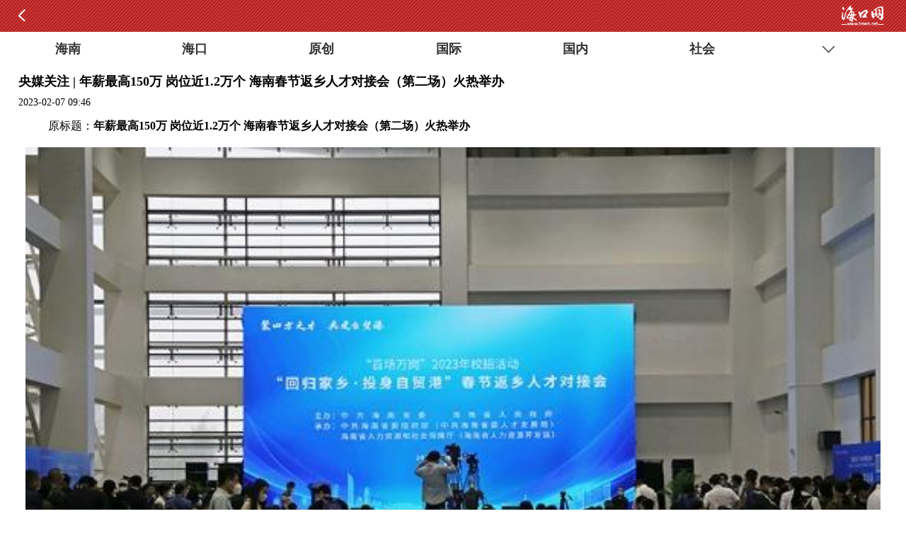

--- FILE ---
content_type: text/html; charset=utf-8
request_url: http://www.hkwb.net/news/content/2023-02/07/content_4177091.htm
body_size: 11964
content:
<!DOCTYPE html PUBLIC "-//W3C//DTD XHTML 1.0 Transitional//EN" "http://www.w3.org/TR/xhtml1/DTD/xhtml1-transitional.dtd">
<html xmlns="http://www.w3.org/1999/xhtml">
<head>
<meta http-equiv="Content-Type" content="text/html; charset=utf-8" />
<title>央媒关注 | 年薪最高150万 岗位近1.2万个 海南春节返乡人才对接会（第二场）火热举办_海口网</title>
<meta name="description" id="mydesc"content="2023年2月6日上午，海南“回归家乡·投身自贸港”春节返乡人才对接会（第二场）在海口举办。"  />
<meta name="keywords" content="岗位,人才,活动,海南,求职者 " />
<meta name="baidu-site-verification" content="RKzx18mNKR" /><!--百度站长验证-->
<link rel="shortcut icon" href="http://css.hkwb.net/images/favicon.ico" />
<link href="http://www.hkwb.net/extra/15490.files/luochao_style.css" rel="stylesheet" type="text/css"><!--新版全网通用首页、列表页、文章页样式-->
<script src="http://www.hkwb.net/news/extra/15671.files/jquery-1.8.3.min.js"></script><!--全网JQ-->


    <script src="https://p.wts.xinwen.cn/dot-wts/spm.js"></script>
<script>
      if (window.spm) {
        // 初始化配置
        spm.config({
         siteId:"zm5141-001", // 此处填写该网站对应的网站标识（即SPM a段） 例如'zmXXXX-001'
          additionalInfo: {
        <MM:BeginLock type="ENP" orig="%3C!--webbot%20bot=%22AdvTitleList%22%20nodeid=%22%22%20type=%22%22%20spanmode=%220%22%20isshowcode=%221%22%20dayspan=%220%22%20attr=%22%22%20comstring=%22%20%20%20targetID:#enpquot#&lt;Id&gt;IdPh&lt;/Id&gt;#enpquot#,%20//%20此处填写稿件ID%22%20TAG=%22BODY%22%20PREVIEW=%22-%22%20id=%22__enpspecial_d3c37d629d004df88755bb4e69c6896f%22%20filter=%22%22%20startspan%20--%3E%3C!--webbot%20bot=%22AdvTitleList%22%20endspan%20i-checksum=%220%22%20--%3E">-<MM:EndLock>

            organization:"zm5141", // 此处填写机构ID
            // 上报进入事件
            category: 'event',
            action: 'comeIn'
          }
        });
      }
      window.onbeforeunload = function () {
        // 上报离开事件
        spm.push({ category: 'event', action: 'leave' });
      };
     </script>

<script type="text/javascript" src="http://www.hkwb.net/amucsite/stat/jquery.min.js"></script>
<script type="text/javascript" src="http://www.hkwb.net/amucsite/stat/WebClick.js"></script>
<script type="text/javascript" src="http://www.hkwb.net/amucsite/stat/WebShare.js"></script>
</head> 
<body>

 <script type="text/javascript">
 //平台、设备和操作系统
 var system ={
  win : false,
  mac : false,
  xll : false
 };
 //检测平台
 var p = navigator.platform;
 system.win = p.indexOf("Win") == 0;
 system.mac = p.indexOf("Mac") == 0;
 system.x11 = (p == "X11") || (p.indexOf("Linux") == 0);
 //跳转语句，如果是手机访问就自动跳转到wap页面
 if(system.win||system.mac||system.xll){
  
 }else{
 window.location.href="http://m.hkwb.net/content/2023-02/07/content_4177091.htm";
 }
 </script>

<style type="text/css">

.zqdy{display:none;}
.newsContent_Detailed p { margin-bottom:10px;}
.newsContent_Detailed img {
    max-width: 100%;
    height: auto;
}
</style>
<!--微信抓取摘要位置-->
<div class="zqdy">
  2023年2月6日上午，海南“回归家乡·投身自贸港”春节返乡人才对接会（第二场）在海口举办。
</div>
<!--微信抓取摘要位置-->

<!--全文主要内容开始-->
<div class="liebiaoneirong">
<a name="place1"></a>
<!--顶部和导航部分-->
<!-- utf-8 -->
<script type="text/javascript" src="http://www.hkwb.net/amucsite/stat/jquery.min.js"></script>
<script type="text/javascript" src="http://www.hkwb.net/amucsite/stat/WebClick.js"></script>
<script type="text/javascript" src="http://www.hkwb.net/amucsite/stat/WebShare.js"></script>
<div class="dingbu">
<table width="1040" border="0" cellspacing="0" cellpadding="0">
  <tr>
    <td width="156" align="center" valign="top"><div class="logo"><a href="http://www.hkwb.net/" target="_blank"><img src="http://www.hkwb.net/extra/15490.files/logo.jpg" width="146" height="70" /></a></div></td>
    <td width="10">&nbsp;</td>
    <td width="540" align="center" valign="top">
    <!--横幅广告一540X75-->
    <div class="guanggao1">
    <div id="slideStyle12" class="slideBox3">
        <div class="hd">
          <ul>          <li></li><li></li><li></li><li></li><li></li>          </ul>
        </div>
        <div class="bd"  style="overflow: hidden;">
          
<ul>           

 <li><a   href="http://www.hkwb.net/zhuanti/node_33592.htm"  target="_blank" ><img src="http://img.hkwb.net/2023-05/16/5b1dbfb5-9a65-4813-9053-580e41e125ae.jpg" border="0" width="540" height="75"> </a></li>


<li style="display: none;"><a   href="http://www.hkwb.net/zhuanti/node_33344.htm"  target="_blank" ><img src="http://img.hkwb.net/2023-09/25/35a3bbdb-cd56-418a-941e-217c20c60e8c.png"    border="0" width="540" height="75"> </a></li><li style="display: none;"><a   href="http://www.hkwb.net/zhuanti/node_33727.html"  target="_blank" ><img src="http://img.hkwb.net/2023-09/26/338678b7-a4f0-4297-a74d-5bfbbea976b4.png"    border="0" width="540" height="75"> </a></li><li style="display: none;"><a   href="http://www.hkwb.net/zhuanti/node_33609.htm "  target="_blank" ><img src="http://img.hkwb.net/2023-05/31/666130ae-854d-4539-843c-abb9f5a8d009.png"    border="0" width="540" height="75"> </a></li><li style="display: none;"><a   href="http://www.hkwb.net/zhuanti/node_33808.html"  target="_blank" ><img src="http://img.hkwb.net/2023-11/30/d44a6f71-f9cb-43a2-94aa-06aa11676e75.png"    border="0" width="540" height="75"> </a></li>


          </ul>

        </div>
        <!-- 下面是前/后按钮代码，如果不需要删除即可 -->
      </div>
    
    </div>
    <!--横幅广告一540X75-->
    </td>
    <td width="10">&nbsp;</td>
    <td width="324" align="center" valign="top"><div id="search_box" style="margin-top:5px;"> 
<form name="form1" action="http://search.hkwb.net/servlet/SearchServlet.do" onSubmit="per_submit();" method="POST" target="_blank"> 
<input name="contentKey" id="contentKey" value="请输入关键字" onfocus="this.value='';"  class="swap_value" style="color:#CCC;"/> 
<input type="hidden" name="sort" value="date"/> 
<input type="image" src="http://www.hkwb.net/extra/15530.files/shousuo.png" width="30" height="28"  alt="Search"  name="imageField2" id="imageField"  onclick="javascript:per_submit()" /> 
</form> 
</div>
<div class="sp5"></div>
  <div class="tianqi"><iframe style=" margin-top:-7px;" allowtransparency="true" frameborder="0" width="180" height="27" scrolling="no" src="http://tianqi.2345.com/plugin/widget/index.htm?s=3&z=2&t=0&v=0&d=3&bd=0&k=&f=&q=1&e=1&a=1&c=59758&w=180&h=27&align=center"></iframe></div>
<!--<div class="blrx">报料热线:66822333</div>-->        
<div style="width: 130px; font-size: 14px; line-height: 20px; height: 20px;
margin-top: 5px; overflow: hidden; font-weight:bold;"><a href="http://www.hkwb.net/zhuanti/node_33035.html" target="_blank" style="color:#cc3333;">追踪海口报料平台</a></div>


</td>

  </tr>
</table>
</div>
<!--LOGO搜索框结束-->
<!--导航-->
<style type="text/css">
ul.dropdown li {
    font-weight: bold;
    float: left;
   /* width: 63px;*/
    position: relative;
    background: #cf4646;
    height: 40px;
    line-height: 22px; 
	padding-left: 13px;
    padding-right: 13px;
}
ul.dropdown li a {
    display: block;
    padding: 9px 2px;
    color: #fff;
    position: relative;
    z-index: 2000;
    text-align: center;
    text-decoration: none;
    font-size: 17px;
    font-weight: bold;
    height: 22px;
}
.tabNAV li{float:left; width:112px; line-height:40px; font-size:18px; font-weight:bold; text-align:center;}
.tabNAV li a{color:#FFF; text-decoration:none;}
.tabNAV li a:hover {color: #fff; border-bottom:3px solid #FFF;}
</style>
<div class="nav">
<ul class="tabNAV">
<li><a href="http://www.hkwb.net/node_33744.htm" target="_blank" >要闻</a></li>
<li><a href="http://www.hkwb.net/node_33745.htm" target="_blank" >自贸港</a></li>
<li><a href="http://www.hkwb.net/node_33746.htm" target="_blank" >政务</a></li>
<li><a href="http://www.hkwb.net/node_33747.htm" target="_blank" >旅文</a></li>
<li><a href="http://www.hkwb.net/node_33748.htm" target="_blank" >教育</a></li>
<li><a href="http://www.hkwb.net/zhuanti/node_33035.html" target="_blank" >记者帮</a></li>
<li><a href="http://www.hkwb.net/news/haikou_zj.html" target="_blank" >原创</a></li>
<li><a href="http://www.hkwb.net/news/huangdenglong.html" target="_blank" >辣评</a></li>
<li><a href="http://www.hkwb.net/nrpd/qiongtai_index.html" target="_blank" >悦读</a></li>
<li><a href="http://www.hkwb.net/zhuanti/node_33802.html" target="_blank" >辟谣</a></li>
<!--<li class="drop"><a href="#">更多</a>
<ul class="sub_menu" style="display: none; padding-top: 40px; top: 0px;">


</ul>
</li>-->
</ul>
</div>
<!--导航-->
<div class="sp5"></div>
<!--顶部和导航部分-->
<div class="list_left">
<div class="newsLocation"><img src="http://css.hkwb.net/news/images/index_07.jpg" width="11" height="11" />&nbsp;您当前的位置 ： 
  
<a href="http://www.hkwb.net/news/hainan.html" target="" class="" >海南新闻</a>>

</div>


    <div class="liebiaohongxian"></div>
  <!--稿件内容开始-->
  
<div class="xinnews_content">  <div class="newsContent_title"><h1>央媒关注 | 年薪最高150万 岗位近1.2万个 海南春节返乡人才对接会（第二场）火热举办</h1></div>  <div class="newsContent_Source"><a href="http://www.hkwb.net" target="_blank">海口网　http://www.hkwb.net</a>　时间：2023-02-07 09:46</div>  <div class="newsContent_Detailed"><!--enpcontent--><p style="margin-bottom: 15px; text-align: left; text-indent: 2em;">原标题：<span style="font-weight: 700; text-align: center; white-space: pre-wrap;">年薪最高150万 岗位近1.2万个 海南春节返乡人才对接会（第二场）火热举办</span></p><p style="margin-bottom: 15px; text-align: center; text-indent: 0em;"><img id="{AD178CDB-3727-47D7-8DE0-CA91EE6FFAD6}" title="" border="0" data-width="800" data-height="533" src="http://img.hkwb.net/2023-02/07/fb3d66ac-d9a8-440c-9e4f-c6c0db7459d4_zsize.JPG" sourcedescription="编辑提供的本地文件" sourcename="本地文件" alt="" width="560" height="373" data_ue_src="http://img.hkwb.net/2023-02/07/fb3d66ac-d9a8-440c-9e4f-c6c0db7459d4_zsize.JPG" style="text-align: center; text-indent: 0em; width: 560px; height: 373px;"/></p><p style="text-indent: 2em; margin-bottom: 15px;">2月6日，海南省“百场万岗”2023年校招活动“回归家乡·投身自贸港”春节返乡人才对接会第二场活动现场。新华网发（陈静 摄）</p><p style="text-indent: 2em; margin-bottom: 15px;">2023年2月6日上午，海南“回归家乡·投身自贸港”春节返乡人才对接会（第二场）在海口举办。</p><p style="text-indent: 2em; margin-bottom: 15px;">据了解，为了方便返乡人才、留住返乡人才，本场人才对接会在开放时长、场地面积、岗位数量等方面均有优化提升，既满足企业需求，也为求职者提供更多时间和机会。本次活动共收到559家用人单位报名参加，线上线下共提供岗位将近1.2万个，涵盖医疗医药、教育、传媒、金融等行业。其中不乏高薪岗位招聘，例如三亚学院招聘研究教学职位，年薪最高100万元；海南大学招聘教学科研职位，年薪最高150万元，招聘人数330人。</p><p style="margin-bottom: 15px; text-align: center; text-indent: 0em;"><img id="{4C197BE5-B300-43F1-9EFE-4DFDC1B1DB57}" title="" border="0" data-width="800" data-height="533" src="http://img.hkwb.net/2023-02/07/b67ad1cf-a26c-44ce-97c3-a11930c8f487_zsize.JPG" sourcedescription="编辑提供的本地文件" sourcename="本地文件" style="width: 560px; height: 373px;" alt="" width="560" height="373" data_ue_src="http://img.hkwb.net/2023-02/07/b67ad1cf-a26c-44ce-97c3-a11930c8f487_zsize.JPG"/></p><p style="text-align: center;">求职者在现场向招聘企业了解岗位信息。新华网发（陈静 摄)</p><p style="margin-bottom: 15px; text-align: center; text-indent: 0em;"><img id="{A0C93138-8979-4B3E-A8FA-8D0ACDDD8ACA}" title="" border="0" data-width="800" data-height="533" src="http://img.hkwb.net/2023-02/07/3c979cc3-3c04-4ca5-8cb3-e37710049924_zsize.JPG" sourcedescription="编辑提供的本地文件" sourcename="本地文件" style="width: 560px; height: 373px;" alt="" width="560" height="373" data_ue_src="http://img.hkwb.net/2023-02/07/3c979cc3-3c04-4ca5-8cb3-e37710049924_zsize.JPG"/></p><p style="text-align: center;">职业导师现场向求职者“支招”。新华网发（陈静 摄）</p><p style="text-indent: 2em; margin-bottom: 15px;">活动现场，求职者与招聘人员互动频繁，气氛热烈。求职者从薪资待遇、劳动保障、生活情况等角度，向企业代表询问相关内容，寻找心仪的工作岗位。</p><p style="text-indent: 2em; margin-bottom: 15px;">海南省人力资源和社会保障厅党组书记、厅长铁刚在活动现场介绍，海南广揽人才建设自贸港的渴望是真诚而热烈的，海南对人才的对接活动持续不落幕，接下来就业部门和人才部门还会派出小分队到其他省市进行点对点的人才对接，招揽更多人才投身到海南自贸港的建设中，充分展现海南“筑巢引凤”的开放姿态。</p><!--/enpcontent--><!--enpproperty <articleid>4177091</articleid><date>2023-02-07 09:46:20:972</date><author>陈静</author><title>央媒关注 | 年薪最高150万 岗位近1.2万个 海南春节返乡人才对接会（第二场）火热举办</title><keyword>岗位,人才,活动,海南,求职者</keyword><subtitle></subtitle><introtitle></introtitle><siteid>2</siteid><nodeid>106</nodeid><nodename>海南新闻</nodename><nodesearchname>海南新闻</nodesearchname><picurl></picurl><url>http://www.hkwb.net/news/content/2023-02/07/content_4177091.htm</url><urlpad>http://m.hkwb.net/content/2023-02/07/content_4177091.htm</urlpad><sourcename>新华网客户端</sourcename><abstract>2023年2月6日上午，海南“回归家乡·投身自贸港”春节返乡人才对接会（第二场）在海口举办。</abstract><channel>1</channel>/enpproperty--></div>
 <div class="sp10"></div>
 <div class="sp20"></div>
<div class="newsContent_bianji">[来源：新华网客户端] [作者：陈静] [编辑：陈丽珠]</div>  


</div>     

  <!--稿件内容结束-->
  <div class="sp20"></div>
  
<!-- saved from url=(0046)http://www.hkwb.net//share/news_yuanchuang.htm -->
<html><head><meta http-equiv="Content-Type" content="text/html; charset=UTF-8"></head><body><div class="space_3"></div>
<div class="space_3"></div>
<div style="border-top:1px solid #CCC; width:97%; margin-left:10px; margin-right:10px; border-bottom:1px solid #CCC; font-size:14px; padding-bottom:10px;">
<div style="height:10px;"></div>
版权声明：
<p>·凡注明来源为“海口网”的所有文字、图片、音视频、美术设计等作品，版权均属海口网所有。未经本网书面授权，不得进行一切形式的下载、转载或建立镜像。</p>
<p>·凡注明为其它来源的信息，均转载自其它媒体，转载目的在于传递更多信息，并不代表本网赞同其观点和对其真实性负责。</p>

</div>
<!--<div style="margin:0px auto; width:586px; overflow:hidden;">
<img src="http://css.hkwb.net/images/app.jpg">
</div>-->


<div class="space_10"></div>
<div class="txw" style="width:550px; margin:0 auto;">
<!--<div class="tp"><img src="http://css.hkwb.net/news/images/tx.jpg" border="0" usemap="#Map">
  <map name="Map" id="Map">
    <area shape="rect" coords="57,29,107,54" href="http://t.qq.com/haikouwang2013">
  </map>
</div>-->
<div class="tp_space"></div>
<div class="tp"><img src="http://css.hkwb.net/news/images/wx.jpg" border="0" >
  
</div>
<div class="tp_space"></div>
<!--<div class="tp"><a href="http://weibo.com/u/5623185245?is_all=1" target="_blank"><img src="./news_yuanchuang_files/fb.jpg"></a></div>-->
<!--<div class="tp_space"></div>-->
<div class="tp"><img src="http://css.hkwb.net/news/images/xl.jpg"  border="0" usemap="#Map2"><map name="Map2" id="Map2">
    <area shape="rect" coords="56,29,112,58" href="http://e.weibo.com/hkw66822333">
  </map></div>
</div>
<div class="space_10"></div>
</body></html>
  <div class="sp10"></div>
  ﻿
  <div class="sp15"></div>
<div style="display:none;">
  <div style="float:left;"><img src="http://img.hkwb.net/15490.files/xwpl.png" width="70" height="25" /></div><!-- utf-8 -->
  <div class="sp5"></div>
<div class="liebiaohongxian"></div>
<!--评论开始-->
<!--webbot bot="CommentInterface" id="651995" nodeid="0" datatype="5" --><!--webbot bot="CommentInterface" endspan i-checksum="0" -->

<!--评论结束-->
</div>
  <div class="sp15"></div>
      <div style="display:none;">
    <div style="float:left;"><img src="http://img.hkwb.net/15490.files/rmtj.png" width="70" height="25" /></div><!-- utf-8 -->
  <!--热门推荐-->
  <div class="sp5" ></div>
<div class="liebiaohongxian"></div>

<ul style="width:100%;"><li style="width:21%; margin-left:2%; margin-right:2%; float:left;"><a   href="http://www.hkwb.net/news/content/2026-01/18/content_4350496.htm"  target="_blank" ><img src="http://img.hkwb.net/2026-01/18/t2_(0X21X599X358)514a248d-71fb-41bf-8d08-99eb713bf331.jpg"    border="0" width="95%" height="108"> </a><div style="width:95%; overflow:hidden; line-height:25px; height:25px ; font-size:12px; text-align:center;"><a   href="http://www.hkwb.net/news/content/2026-01/18/content_4350496.htm"  target="_blank" > 通关效率提升 客货运输量增长</a></div></li><li style="width:21%; margin-left:2%; margin-right:2%; float:left;"><a   href="http://www.hkwb.net/news/content/2026-01/18/content_4350494.htm"  target="_blank" ><img src="http://img.hkwb.net/2026-01/18/t2_(1X0X582X327)6281fb34-f244-4fb0-9bae-1d515a38e0c3.jpg"    border="0" width="95%" height="108"> </a><div style="width:95%; overflow:hidden; line-height:25px; height:25px ; font-size:12px; text-align:center;"><a   href="http://www.hkwb.net/news/content/2026-01/18/content_4350494.htm"  target="_blank" > 复兴城互联网信息产业园：优质企业入驻达成多项合作</a></div></li><li style="width:21%; margin-left:2%; margin-right:2%; float:left;"><a   href="http://www.hkwb.net/news/content/2026-01/18/content_4350491.htm"  target="_blank" ><img src="http://img.hkwb.net/2026-01/18/t2_(51X66X600X375)57771a03-b011-4f01-b045-2df1e2a90675.jpg"    border="0" width="95%" height="108"> </a><div style="width:95%; overflow:hidden; line-height:25px; height:25px ; font-size:12px; text-align:center;"><a   href="http://www.hkwb.net/news/content/2026-01/18/content_4350491.htm"  target="_blank" > 走进椰城感受科技魅力</a></div></li><li style="width:21%; margin-left:2%; margin-right:2%; float:left;"><a   href="http://www.hkwb.net/news/content/2026-01/17/content_4350436.htm"  target="_blank" ><img src="http://img.hkwb.net/2026-01/17/t2_(0X47X600X345)1aa40d09-83bc-415b-8934-30f8b588e46c.jpg"    border="0" width="95%" height="108"> </a><div style="width:95%; overflow:hidden; line-height:25px; height:25px ; font-size:12px; text-align:center;"><a   href="http://www.hkwb.net/news/content/2026-01/17/content_4350436.htm"  target="_blank" > 海南省去年建成开放49座“口袋公园”</a></div></li></ul>

<!--热门推荐-->  </div> 
    
    
<div class="sp10"></div>


</div>

<!--新版公用右部-->
<!-- utf-8 --><div class="list_right">
<div style="display:none;">
<div class="lmt">
    <div style="float:left; font-size:20px; font-weight:bold; color:#3d4450; width:270px;"><a href="http://www.hkwb.net/news/node_22040.htm" target="_blank">数据新闻</a></div>
    <div style="float:left; width:50px;"><a href="http://www.hkwb.net/news/node_22040.htm" target="_blank"><img src="http://www.hkwb.net/extra/15670.files/1tu.gif" width="50" height="20" /></a></div>
    
    </div>
<dl><dd class="pb5"><a   href="http://www.hkwb.net/news/content/2024-01/15/content_4265911.htm"  target="_blank" > 图解海口一周热闻：海口日报海口网入驻“新京号”</a></dd><dd class="pb5"><a   href="http://www.hkwb.net/news/content/2024-01/02/content_4263758.htm"  target="_blank" > 图解海口一周热闻|多彩节目，点亮缤纷假期！</a></dd><dd class="pb5"><a   href="http://www.hkwb.net/news/content/2023-12/26/content_4262501.htm"  target="_blank" > 图解海口一周热闻：海口新年音乐会将于2024年1月1日举办</a></dd><dd class="pb5"><a   href="http://www.hkwb.net/news/content/2023-12/12/content_4259907.htm"  target="_blank" > 图解海口一周热闻：海口招才引智专场诚意揽才受热捧</a></dd><dd class="pb5"><a   href="http://www.hkwb.net/news/content/2023-12/04/content_4258702.htm"  target="_blank" > 图解海口一周热闻：海口获评国家食品安全示范城市</a></dd></dl>
<div class="sp20"></div>
</div>
<div class="lmt">
    <div style="float:left; font-size:20px; font-weight:bold; color:#3d4450; width:270px;"><a href="http://www.hkwb.net/node_204.htm" target="_blank">热点专题</a></div>
    <div style="float:left; width:50px;"><a href="http://www.hkwb.net/node_204.htm" target="_blank"><img src="http://www.hkwb.net/extra/15670.files/1tu.gif" width="50" height="20" /></a></div>
    
    </div>
<ul class="ul_liebiao4"><li><a   href="http://www.hkwb.net/zhuanti/node_34402.html "  target="_blank" ><img src="http://img.hkwb.net/2026-01/14/24f3690f-2abe-4954-88f2-7f2875fde41c.png"    border="0" width="165" height="110"> <div> 封关·奋战首季“开门红”</div></a></li></ul>

<div class="sp10"></div>
<dl><dd class="pb5"><a   href="http://www.hkwb.net/zhuanti/node_34394.html"  target="_blank" > 封关·按下启动键</a></dd><dd class="pb5"><a   href="http://www.hkwb.net/zhuanti/node_34046.html"  target="_blank" > 灾后重建看变化·复工复产</a></dd><dd class="pb5"><a   href="http://www.hkwb.net/zhuanti/node_34051.htm"  target="_blank" > 圆满中秋</a></dd><dd class="pb5"><a   href="http://www.hkwb.net/zhuanti/node_33952.html"  target="_blank" > 勇立潮头踏浪行</a></dd></dl>
<div class="sp20"></div>
<!--问政位置-->
<div class="sp20"></div>
<div class="lmt">
    <div style="float:left; font-size:20px; font-weight:bold; color:#3d4450; width:270px;"><a href="http://www.hkwb.net/node_33757.htm" target="_blank">海口之美</a></div>
    <div style="float:left; width:50px;"><a href="http://www.hkwb.net/photo/index.html" target="_blank"><img src="http://www.hkwb.net/extra/15670.files/1tu.gif" width="50" height="20" /></a></div>
    
  </div>
  
<table width="336" border="0" cellspacing="0" cellpadding="0">  <tr>  <td width="5">&nbsp;</td>   
<td width="158" valign="top">

<a  href="http://www.hkwb.net/news/content/2025-10/31/content_4343268.htm"  target="_blank" ><img src="http://img.hkwb.net/2025-10/31/t2_(1X96X591X389)a77e0765-6037-48ca-a76e-5c5c97c4f1f2.png"    border="0" width="158" height="100" > </a>    <div style="width:158px; text-align:center; font-size:14px; line-height:25px; height:25px; overflow:hidden;"><a   href="http://www.hkwb.net/news/content/2025-10/31/content_4343268.htm"  target="_blank" >这个冬天，如果你来这座岛……</a></div>  

  
</td>    <td width="10">&nbsp;</td>    
<td width="158" valign="top">

<a   href="http://www.hkwb.net/news/content/2025-10/27/content_4342879.htm"  target="_blank" ><img src="http://img.hkwb.net/2025-10/27/t2_(0X208X271X343)531ba83a-2cb1-42f5-917a-f71a7a991701.jpg"    border="0" width="158" height="100" > </a>    <div style="width:158px; text-align:center; font-size:14px; line-height:25px; height:25px; overflow:hidden;"><a   href="http://www.hkwb.net/news/content/2025-10/27/content_4342879.htm"  target="_blank" >海口：三分秋意+七分惬意=周末十分有趣</a></div>  

  
</td>    <td width="5">&nbsp;</td>  </tr></table>

<div class="sp10"></div>
<table width="336" border="0" cellspacing="0" cellpadding="0">  <tr>  <td width="5">&nbsp;</td>   
<td width="158" valign="top">

<a  href="http://www.hkwb.net/news/content/2025-10/20/content_4342232.htm"  target="_blank" ><img src="http://img.hkwb.net/2025-10/20/t2_(0X0X599X337)b3988504-46b8-46a6-97e6-08c18c860102.jpg"    border="0" width="158" height="100" > </a>    <div style="width:158px; text-align:center; font-size:14px; line-height:25px; height:25px; overflow:hidden;"><a   href="http://www.hkwb.net/news/content/2025-10/20/content_4342232.htm"  target="_blank" >椰城潮有范</a></div>  

  
</td>    <td width="10">&nbsp;</td>    
<td width="158" valign="top">

<a   href="http://www.hkwb.net/news/content/2025-10/17/content_4341987.htm"  target="_blank" ><img src="http://img.hkwb.net/2025-10/17/t2_(0X19X600X317)0c77fc41-a2a0-4af7-afb2-5bb7842efc04.jpg"    border="0" width="158" height="100" > </a>    <div style="width:158px; text-align:center; font-size:14px; line-height:25px; height:25px; overflow:hidden;"><a   href="http://www.hkwb.net/news/content/2025-10/17/content_4341987.htm"  target="_blank" >海口渔村以“渔”为核走上乡村振兴之路</a></div>  

  
</td>    <td width="5">&nbsp;</td>  </tr></table>
<div class="sp10"></div>
<table width="336" border="0" cellspacing="0" cellpadding="0">  <tr>  <td width="5">&nbsp;</td>   
<td width="158" valign="top">

<a  href="http://www.hkwb.net/news/content/2025-10/17/content_4341972.htm"  target="_blank" ><img src="http://img.hkwb.net/2025-10/17/t2_(0X39X600X337)1327b220-1d84-4228-94a5-9668b42abd15.jpg"    border="0" width="158" height="100" > </a>    <div style="width:158px; text-align:center; font-size:14px; line-height:25px; height:25px; overflow:hidden;"><a   href="http://www.hkwb.net/news/content/2025-10/17/content_4341972.htm"  target="_blank" >风光旖旎西海岸</a></div>  

  
</td>    <td width="10">&nbsp;</td>    
<td width="158" valign="top">

<a   href="http://www.hkwb.net/news/content/2025-10/16/content_4341889.htm"  target="_blank" ><img src="http://img.hkwb.net/2025-10/16/t2_(1X25X600X323)12923ebd-c0ad-4f18-bc6f-8984d3854e67.jpg"    border="0" width="158" height="100" > </a>    <div style="width:158px; text-align:center; font-size:14px; line-height:25px; height:25px; overflow:hidden;"><a   href="http://www.hkwb.net/news/content/2025-10/16/content_4341889.htm"  target="_blank" >骑楼纸鸢舞 椰城古韵悠</a></div>  

  
</td>    <td width="5">&nbsp;</td>  </tr></table>



<div style="display:none;">
<div class="sp10"></div>
<div class="lmtt">
    <div style="float:left; font-size:20px; font-weight:bold; color:#3d4450; width:270px;">排行</div>
</div>
<table width="336" border="0" cellspacing="0" cellpadding="0">
  <tr>
    <td valign="top" width="28"><img src="http://www.hkwb.net/extra/15670.files/331.jpg" width="28" height="343" /></td>
    <td width="10" valign="top">&nbsp;</td>
    <td width="298" valign="top"><dd style="width:298px;">    <dl class="liebiaoph"><a   href="http://www.hkwb.net/news/content/2023-10/15/content_4250109.htm"  target="_blank" > 旅客注意！海口美兰机场T2值机柜台17日起调整</a></dl>    <dl class="liebiaoph"><a   href="http://www.hkwb.net/news/content/2023-10/09/content_4248871.htm"  target="_blank" > 寻旧日时光 海口部分年轻人热衷“淘”老物件</a></dl>    <dl class="liebiaoph"><a   href="http://www.hkwb.net/news/content/2023-10/08/content_4248621.htm"  target="_blank" > 海口：云洞衬晚霞 美景入眼中</a></dl>    <dl class="liebiaoph"><a   href="http://www.hkwb.net/news/content/2023-10/07/content_4248419.htm"  target="_blank" > 嗨游活力海口 乐享多彩假日</a></dl>    <dl class="liebiaoph"><a   href="http://www.hkwb.net/news/content/2023-10/06/content_4248270.htm"  target="_blank" > 海口：城市升腾烟火气 夜间消费活力足</a></dl>    <dl class="liebiaoph"><a   href="http://www.hkwb.net/news/content/2023-10/05/content_4248154.htm"  target="_blank" > 海口：长假不停歇 工地建设忙</a></dl>    <dl class="liebiaoph"><a   href="http://www.hkwb.net/news/content/2023-10/04/content_4248015.htm"  target="_blank" > 市民游客在海口度过美好假期</a></dl>    <dl class="liebiaoph"><a   href="http://www.hkwb.net/news/content/2023-10/03/content_4247843.htm"  target="_blank" > 2023“海口杯”帆船赛（精英赛）活力开赛</a></dl>    <dl class="liebiaoph"><a   href="http://www.hkwb.net/news/content/2023-10/02/content_4247685.htm"  target="_blank" > 海口天空之山驿站：晚照醉人</a></dl>    <dl class="liebiaoph"><a   href="http://www.hkwb.net/news/content/2023-09/30/content_4247424.htm"  target="_blank" > 千年福地寻玉兔 共庆海口最中秋</a></dl>           </dd></td>
  </tr>
</table>
</div>


    
    
    
  </div>
<!--新版公用右部-->


<div class="clearfloat"></div>
</div>
<script src="http://www.hkwb.net/news/extra/15490.files/index.js"></script><!--导航js--> 



<!--全文主要内容结束-->

<!--全网公共底部开始-->
<div style="width:1080px; margin:0 auto;"><!-- utf-8 -->
<div style=" height:20px; width:1070px; padding-top:6px; padding-bottom:5px; padding-left:10px; background-color:#f1eded; margin-top:10px; margin-bottom:10px;">
<table width="1080" border="0" cellspacing="0" cellpadding="0">
  <tr>
  <td width="20">&nbsp;</td>
    <td width="80" valign="top" align="center"><div class="nr01"><a href="http://www.hkwb.net/friendlink.htm" target="_blank">城市网盟</a></div></td>
    <td width="30" valign="top" align="center"><div class="nr02">|</div></td>
    <td width="80" valign="top" align="center"><div class="nr01"><a href="http://www.hkwb.net/friendlink.htm" target="_blank">海南媒体</a></div></td>
    <td width="30" valign="top" align="center"><div class="nr02">|</div></td>
    <td width="80" valign="top" align="center"><div class="nr01"><a href="http://www.hkwb.net/friendlink.htm" target="_blank">友情链接</a></div></td>
    <td width="380" valign="top" align="right"><a href="http://www.hkwb.net/friendlink.htm" target="_blank"><img src="http://www.hkwb.net/extra/15531.files/gengduo2.jpg" width="52" height="17" /></a></td>
    <td width="20">&nbsp;</td>
  </tr>
</table>


</div>
<div class="cont2016">
<div class="contleft"></div>
    <div class="contright">
      <a   href="http://hnhk.wenming.cn/"  target="_blank" > 海口文明网</a><a   href="https://hksw.haikou.gov.cn/"  target="_blank" > 海口市商务局</a><a   href="https://yjglj.haikou.gov.cn/"  target="_blank" > 海口市应急管理局</a>
    </div>

</div>


<div class="clearfloat"></div>


</div>
<!--友情链接结束-->
<div style="width:1080px; margin:0 auto;">
<div class="nrw1"></div>
<div class="nrw2" style="display:none;">
<table width="900" border="0" cellspacing="0" cellpadding="0">
  <tr>
    <td width="80" valign="top" align="center"><div class="nr01"><a href="http://www.hkwb.net/news/content/2010-07/23/content_16881.htm?node=614" target="_blank">关于我们</a></div></td>
<!-- <td width="10" valign="top" align="center"><div class="nr02">|</div></td>-->
    <!--<td width="80" valign="top" align="center"><div class="nr01"><a href="http://www.hkwb.net/content/2021-07/14/content_3983385.htm" target="_blank">广告价位</a></div></td>-->
    <td width="10" valign="top" align="center"><div class="nr02">|</div></td>
    <td width="80" valign="top" align="center"><div class="nr01"><a href="http://www.hkwb.net/content/2018-10/30/content_3610791.htm" target="_blank">投稿信箱</a></div></td>
    <td width="10" valign="top" align="center"><div class="nr02">|</div></td>
    <td width="80" valign="top" align="center"><div class="nr01"><a href="http://www.hkwb.net/content/2018-10/30/content_3610771.htm" target="_blank">本网信箱</a></div></td>
    <td width="10" valign="top" align="center"><div class="nr02">|</div></td>
    <td width="80" valign="top" align="center"><div class="nr01"><a href="http://www.hkwb.net/content/2016-07/11/content_2988811.htm" target="_blank">版权声明</a></div></td>
    <td width="10" valign="top" align="center"><div class="nr02">|</div></td>
    <td width="100" valign="top" align="center"><div class="nr01"><a href="http://www.hkwb.net/news/content/2015-01/06/content_2459695.htm" target="_blank">常年法律顾问</a></div></td>
    
    <td width="10" valign="top" align="center"><div class="nr02">|</div></td>
    <td width="80" valign="top" align="center"><div class="nr01"><a href="http://hkw.hkwb.net/shixi/practice.html" target="_blank">申请实习</a></div></td>
   <!-- <td width="10" valign="top" align="center"><div class="nr02">|</div></td>-->
    <!--<td width="80" valign="top" align="center"><div class="nr01"><a href="http://www.hkwb.net/content/2018-04/04/content_3498908.htm" target="_blank">诚聘英才</a></div></td>-->
    
    
  </tr>
</table>
</div>

</div>
<div style=" background:#f6f6f6; padding-bottom:15px; padding-top:15px; height:250px; min-width:1080px;">
<div style=" margin:0 auto; padding:0;width:960px;text-align:center;clear:both">
	<div style="overflow:hidden; width:560xp; line-height:25px; font-size:14px; color:#3d4450;">
   &nbsp;&nbsp;&nbsp;&nbsp; www.hkwb.net All Rights Reserved  &nbsp;&nbsp;&nbsp;&nbsp;&nbsp;<br />
		海口网版权所有 未经书面许可不得复制或转载<br />
<!--        <a href="http://www.hkwb.net/news/content/2010-07/23/content_16470.htm"  target="_blank">互联网新闻信息服务许可证</a>-->
		<a   style="color:#3d4450;" target="_blank">互联网新闻信息服务许可证:46120210010</a>
<!--<a href="http://css.hkwb.net/qyfryyzz.jpg" style="color:#3d4450;">企业法人营业执照</a>-->
		
<!--<a href="http://css.hkwb.net/xukezheng.jpg" style="color:#3d4450;">增值服务许可证</a>-->
<br />
		
违法和不良信息举报电话: 0898—66822333　　举报邮箱：jb66822333@163.com<br />

</div>
<div style="width:452px; margin:0 auto;">
<p style="float:left;height:20px;line-height:20px;margin: 0px 0px 0px 0px; color:#3d4450; font-size:14px;">网络内容从业人员违法违规行为举报邮箱：jb66822333@126.com</p>
</div>
<div style="width:452px; margin:0 auto;">

<table width="455" border="0" cellspacing="0" cellpadding="0">
  <tr>
    <td width="228" valign="top"><a target="_blank" href="http://www.beian.gov.cn/portal/registerSystemInfo?recordcode=46010602000160" style="display:inline-block;text-decoration:none;height:20px;line-height:20px;"><img src="http://www.hkwb.net/extra/15531.files/gajba.png" width="20" height="20" align="left" />
 		<p style="float:left;height:20px;line-height:20px;margin: 0px 0px 0px 0px; color:#3d4450; font-size:14px;">琼公网安备 46010602000160号</p></a>
                </td>
    <td width="7">&nbsp;</td>
    <td width="165" valign="top"><span style="float:left;height:20px;line-height:20px; margin:0; color:#3d4450; font-size:14px;"><a href="https://beian.miit.gov.cn/"  target="_blank">琼ICP备2023008284号-1</a></span></td>
  </tr>
</table></div>
		 


   </div>
   
   <div style="width:634px; margin:0 auto; padding:0;"><div style="float:left; height:89px; width:100px; overflow:hidden; margin-right:10px; text-align:center">
   <a href="http://bszs.conac.cn/sitename?method=show&id=0B59444956007903E053012819ACBFDF" target="_blank"><img src="http://www.hkwb.net/extra/15531.files/blue.png" width="80" height="80" /></a>

</div><div style="float:left; width:224px; overflow:hidden; margin-top:17px;">
<a href="http://www.12377.cn" target="_blank"><img src="http://www.hkwb.net/extra/15531.files/jubao.jpg"  alt="中国互联网举报中心" title="中国互联网举报中心"></a>
</div><div style="float:left; width:266px; overflow:hidden; margin-top:17px; margin-left:15px;">
<a href="http://www.hkwb.net/content/2018-01/02/content_3437276.htm" target="_blank"><img src="http://www.hkwb.net/extra/15531.files/hkwgl01.jpg" width="240" height="60" /></a>
</div></div>

<div style="display:none;">
<!--自动跳转回海口网-->
<!--<script>
String.prototype.endsWith = function(str){
return (this.match(str+"$")==str)
}
if(!document.domain.endsWith("h"+"kwb.n"+"et")){
window.location.href="ht"+"tp:/"+"/ww"+"w.h"+"kw"+"b.ne"+"t";
}
</script>-->
<!--自动跳转回海口网-->

<!--翔宇点击量统计-->

<!--翔宇-->

<!--百度统计-->
<script>
var _hmt = _hmt || [];
(function() {
  var hm = document.createElement("script");
  hm.src = "//hm.baidu.com/hm.js?990bf289e1aa0cb1ac1f0f7679b7205b";
  var s = document.getElementsByTagName("script")[0]; 
  s.parentNode.insertBefore(hm, s);
})();
</script>
<!--百度统计-->

<!--联盟统计-->
<script type="text/javascript">
var _bdhmProtocol = (("https:" == document.location.protocol) ? " https://" : " http://");
document.write(unescape("%3Cscript src='" + _bdhmProtocol + "hm.baidu.com/h.js%3Fafb4fcde7143ffda9029975b30df7990' type='text/javascript'%3E%3C/script%3E"));
</script>
<!--联盟统计-->


</div>

</div>

</div>
<script type="text/javascript">
$('.content img').removeAttr("style","");
$('.content img').removeAttr("width","");
$('.content img').removeAttr("height","");
</script>
<!--全网公共底部结束-->



<!-- 流量分析代码结束 -->
   <!--微信自定义分享链接-->





<!--<script src="https://res.wx.qq.com/open/js/jweixin-1.2.0.js"></script>
<script src="http://www.hkwb.net/templateRes/201608/01/15671/15671/wx.js"></script>-->



<!--微信自定义分链接1-->
<script src="http://res.wx.qq.com/open/js/jweixin-1.0.0.js"></script>
<script src="http://min.hkwb.net/s/weix.js"></script>  
<!--微信自定义分享链接-->
</body>

<!--tongj-->

<input  type="hidden" id="DocIDforCount" name="DocIDforCount" value="4177091">

<!--tongj-->
</html>


--- FILE ---
content_type: text/html; charset=utf-8
request_url: http://m.hkwb.net/content/2023-02/07/content_4177091.htm
body_size: 4222
content:
<!DOCTYPE html>
<html xmlns="http://www.w3.org/1999/xhtml"><head>
<meta http-equiv="Content-Type" content="text/html; charset=utf-8" />
<meta http-equiv="Cache-Control" content="no-cache" />
<meta name="viewport" content="width=device-width, initial-scale=1.0, minimum-scale=1.0, maximum-scale=1.0, user-scalable=no">	
<link href="http://www.hkwb.net/templateRes/201607/28/15651/15651/wap.css" rel="stylesheet" type="text/css" />
<link rel="shortcut icon" href="http://css.hkwb.net/images/favicon.ico" />
<title>
央媒关注 | 年薪最高150万 岗位近1.2万个 海南春节返乡人才对接会（第二场）火热举办
_海南新闻_海南新闻_海口网</title>
<meta name="keywords" content="海口,海口市,海口网,海口新闻,海口市政府,海南新闻,海南新闻网,海口晚报,海南,海南岛,椰岛,海口台风,海南台风,海口天气,南海,琼" /> 
<meta name="description" content="海口网提供海口最权威,最快捷,最全面的海口新闻,是海口市唯一重点新闻网站,汇集海口新闻,生活资讯,汽车,体育,娱乐,视频,人文,健康,教育,旅游,美食等为一体的海口权威新闻门户网站，看新闻就上海口网。"  />
<script type="text/javascript" src="http://www.hkwb.net/templateRes/201607/28/15651/15651/jquery-1.9.1.min.js"></script>
<script type="http://res.wx.qq.com/open/js/jweixin-1.2.0.js"></script>
<script type="text/javascript" src="http://www.hkwb.net/amucsite/stat/jquery.min.js"></script>
<script type="text/javascript" src="http://www.hkwb.net/amucsite/stat/WebClick.js"></script>
<script type="text/javascript" src="http://www.hkwb.net/amucsite/stat/WebShare.js"></script>
</head>
<body>
<style type="text/css">
<!--全网黑白样式-->
</style>
<style type="text/css">
<!--新版翔宇列表页页码样式-->

.pages{ font-size: 13px; padding:0; text-align: center;margin: 20px  auto; width:660px; margin-top:40px; margin-bottom:10px;}
.pages li{float: left;margin-right: 6px;}
.page-previous a{background-color:#fff;border:1px solid #e4e4e4;border-radius:5px; padding:5px;}
.page-next a{background-color: #fff;border: 1px solid #e4e4e4;border-radius: 2px; padding: 4px 4px;}
.page a{background-color: #f5f5f5;border: 1px solid #d7d7d7;border-radius: 2px;color: #333;cursor: pointer;padding: 2px 2px;text-decoration: none;}
.page a:hover,.page-active a{background-color: #cc2a1d;border: 1px solid #cc2a1d; color: #FFFFFF;}

.content_l3{ border-bottom: 1px solid #E3E3E3; border-left: 1px solid #E3E3E3;  border-right: 1px solid #E3E3E3;float: left; width:875px; height:1500px;}
#news_list{ margin: 10px; _margin: 5px; padding: 0px; }
.list_2_l22 {padding-bottom: 0px; padding-left: 0px; width: 92%; padding-right: 0px; margin-left: auto; font-size: 14px; margin-right: auto; padding-top:30px}
</style>
<img  id="wx_pic" src="http://img.hkwb.net/14810.files/pic300.jpg"  style="position:absolute; display:block; top:-9999px;"/>


<div class="top">
    <div class="left"><!--<a href="javascript:history.back();" style="color:#FFF; font-weight:bold; font-size:16px;">《</a>--><a href="javascript:history.back();" style="color:#FFF;"><img src="http://www.hkwb.net/templateRes/201607/28/15651/15651/rows.png" width="12" height="19"></a></div>
    <div class="cname">
    
  </div>
    <div class="logo"><a href="http://m.hkwb.net"><img src="http://www.hkwb.net/templateRes/201607/28/15651/15651/logo.png" height="45"></a></div>
</div>
<div class="height"></div>

<div class="ifgNav">
	<div class="ifgNavLis" id="ifgNavLis">
        <a href="http://m.hkwb.net/node_106.htm ">海南</a>
        <a href="http://m.hkwb.net/node_540.htm">海口</a>

        <a href="http://m.hkwb.net/node_115.htm ">原创</a> 
        <a href="http://m.hkwb.net/node_268.htm">国际</a> 
        <a href="http://m.hkwb.net/node_107.htm">国内</a> 
        <a href="http://m.hkwb.net/node_108.htm">社会</a>
        <a href="http://m.hkwb.net/node_112.htm">财经</a>
        <a href="http://m.hkwb.net/node_272.htm">体育</a>
     
         <a href="http://www.hkwb.net/zhuanti/mhzl.html">数据</a>    
     </div>  
	<div class="ifgNavMore_down" id="ifgNavMore"></div>
</div>
<script type="text/javascript" src="http://www.hkwb.net/templateRes/201607/28/15651/15651/slibe.js"></script>
<div class="clear"></div>
<div class="height"></div>

<div class="lists">
  
<div class="dtitle"><h1>央媒关注 | 年薪最高150万 岗位近1.2万个 海南春节返乡人才对接会（第二场）火热举办</h1></div><div class="destim"><span>2023-02-07 09:46</span><span></span></div><div class="content"><!--enpcontent--><p style="margin-bottom: 15px; text-align: left; text-indent: 2em;">原标题：<span style="font-weight: 700; text-align: center; white-space: pre-wrap;">年薪最高150万 岗位近1.2万个 海南春节返乡人才对接会（第二场）火热举办</span></p><p style="margin-bottom: 15px; text-align: center; text-indent: 0em;"><img id="{AD178CDB-3727-47D7-8DE0-CA91EE6FFAD6}" title="" border="0" data-width="800" data-height="533" src="http://m.hkwb.net/images/2023-02/07/fb3d66ac-d9a8-440c-9e4f-c6c0db7459d4_zsize.JPG.2" sourcedescription="编辑提供的本地文件" sourcename="本地文件" alt="" width="560" height="373" data_ue_src="http://m.hkwb.net/images/2023-02/07/fb3d66ac-d9a8-440c-9e4f-c6c0db7459d4_zsize.JPG.2" style="text-align: center; text-indent: 0em; width: 560px; height: 373px;"/></p><p style="text-indent: 2em; margin-bottom: 15px;">2月6日，海南省“百场万岗”2023年校招活动“回归家乡·投身自贸港”春节返乡人才对接会第二场活动现场。新华网发（陈静 摄）</p><p style="text-indent: 2em; margin-bottom: 15px;">2023年2月6日上午，海南“回归家乡·投身自贸港”春节返乡人才对接会（第二场）在海口举办。</p><p style="text-indent: 2em; margin-bottom: 15px;">据了解，为了方便返乡人才、留住返乡人才，本场人才对接会在开放时长、场地面积、岗位数量等方面均有优化提升，既满足企业需求，也为求职者提供更多时间和机会。本次活动共收到559家用人单位报名参加，线上线下共提供岗位将近1.2万个，涵盖医疗医药、教育、传媒、金融等行业。其中不乏高薪岗位招聘，例如三亚学院招聘研究教学职位，年薪最高100万元；海南大学招聘教学科研职位，年薪最高150万元，招聘人数330人。</p><p style="margin-bottom: 15px; text-align: center; text-indent: 0em;"><img id="{4C197BE5-B300-43F1-9EFE-4DFDC1B1DB57}" title="" border="0" data-width="800" data-height="533" src="http://m.hkwb.net/images/2023-02/07/b67ad1cf-a26c-44ce-97c3-a11930c8f487_zsize.JPG.2" sourcedescription="编辑提供的本地文件" sourcename="本地文件" style="width: 560px; height: 373px;" alt="" width="560" height="373" data_ue_src="http://m.hkwb.net/images/2023-02/07/b67ad1cf-a26c-44ce-97c3-a11930c8f487_zsize.JPG.2"/></p><p style="text-align: center;">求职者在现场向招聘企业了解岗位信息。新华网发（陈静 摄)</p><p style="margin-bottom: 15px; text-align: center; text-indent: 0em;"><img id="{A0C93138-8979-4B3E-A8FA-8D0ACDDD8ACA}" title="" border="0" data-width="800" data-height="533" src="http://m.hkwb.net/images/2023-02/07/3c979cc3-3c04-4ca5-8cb3-e37710049924_zsize.JPG.2" sourcedescription="编辑提供的本地文件" sourcename="本地文件" style="width: 560px; height: 373px;" alt="" width="560" height="373" data_ue_src="http://m.hkwb.net/images/2023-02/07/3c979cc3-3c04-4ca5-8cb3-e37710049924_zsize.JPG.2"/></p><p style="text-align: center;">职业导师现场向求职者“支招”。新华网发（陈静 摄）</p><p style="text-indent: 2em; margin-bottom: 15px;">活动现场，求职者与招聘人员互动频繁，气氛热烈。求职者从薪资待遇、劳动保障、生活情况等角度，向企业代表询问相关内容，寻找心仪的工作岗位。</p><p style="text-indent: 2em; margin-bottom: 15px;">海南省人力资源和社会保障厅党组书记、厅长铁刚在活动现场介绍，海南广揽人才建设自贸港的渴望是真诚而热烈的，海南对人才的对接活动持续不落幕，接下来就业部门和人才部门还会派出小分队到其他省市进行点对点的人才对接，招揽更多人才投身到海南自贸港的建设中，充分展现海南“筑巢引凤”的开放姿态。</p><!--/enpcontent--><!--enpproperty <articleid>4177091</articleid><date>2023-02-07 09:46:20:972</date><author>陈静</author><title>央媒关注 | 年薪最高150万 岗位近1.2万个 海南春节返乡人才对接会（第二场）火热举办</title><keyword>岗位,人才,活动,海南,求职者</keyword><subtitle></subtitle><introtitle></introtitle><siteid>2</siteid><nodeid>106</nodeid><nodename>海南新闻</nodename><nodesearchname>海南新闻</nodesearchname><picurl></picurl><url>http://www.hkwb.net/news/content/2023-02/07/content_4177091.htm</url><urlpad>http://m.hkwb.net/content/2023-02/07/content_4177091.htm</urlpad><sourcename>新华网客户端</sourcename><abstract>2023年2月6日上午，海南“回归家乡·投身自贸港”春节返乡人才对接会（第二场）在海口举办。</abstract><channel>2</channel>/enpproperty--></div><div class="wx_abstract" style="display:none;">2023年2月6日上午，海南“回归家乡·投身自贸港”春节返乡人才对接会（第二场）在海口举办。</div>
<div style=" height:10px; clear:both;"></div>


<div style="height:10px; clear:both;"></div>
  <div style=" text-align:right; margin-top:15px; clear:both;">
    
[来源： 新华网客户端]　[作者：陈静]　[编辑：陈丽珠]


  </div>
</div>


<div class="clear"></div>
<div class="height"></div>
<div class="height"></div>

<div class="foot">
	<div style="font-size:18px; line-height:25px; font-weight:bold;"><a href="http://www.hkwb.net">电脑版</a></div>

    <p>www.hkwb.net AllRights Reserved</p>
    <p>海口网版权所有 未经书面许可不得复制或转载</p>
</div>

<!--微信分享图功能-->

<!--微信自定义分享链接-->
<script src="http://www.hkwb.net/news/extra/378.files/jquery-1.11.1.min.js"></script>
<script src="https://res.wx.qq.com/open/js/jweixin-1.2.0.js"></script>
<script src="http://www.hkwb.net/news/extra/18510.files/wx.js"></script>
<!--微信自定义分享链接-->
<script type="text/javascript">
$('.content img').removeAttr("style","");
$('.content img').removeAttr("width","");
$('.content img').removeAttr("height","");
</script>
</body>
<!--翔宇点击量统计-->

<input  type="hidden" id="DocIDforCount" name="DocIDforCount" value="4177091">

<!--翔宇-->

</html>